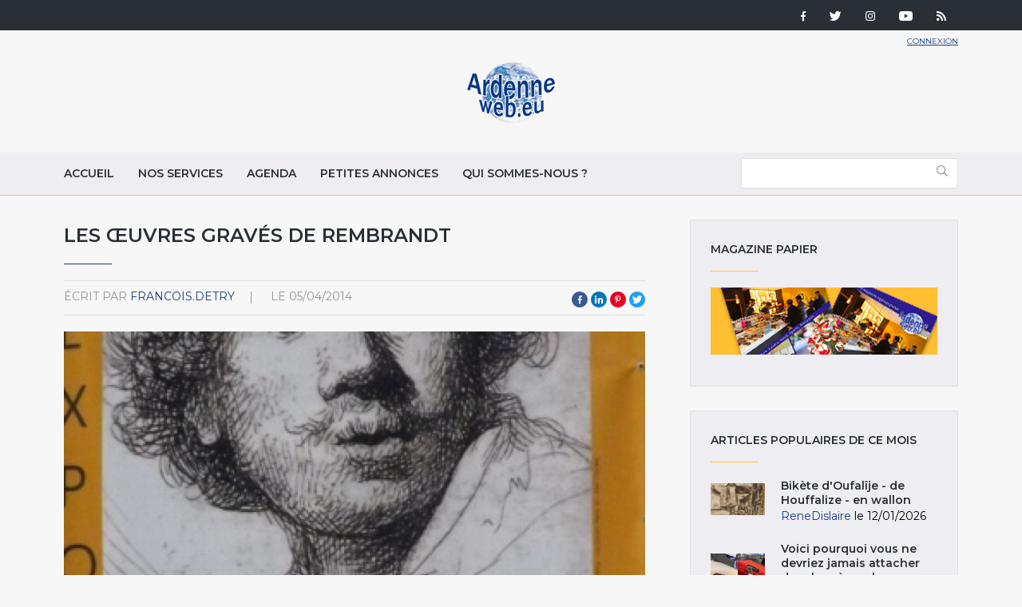

--- FILE ---
content_type: text/html; charset=utf-8
request_url: https://ardenneweb.eu/reportages/2014/les_oeuvres_graves_de_rembrandt
body_size: 13763
content:
<!DOCTYPE html>
<html lang="fr" class="no-js">
<head>
  <meta http-equiv="X-UA-Compatible" content="IE=edge,chrome=1" />
<!--   <link href="https://fonts.googleapis.com/css?family=Open+Sans:300,400,700|Roboto+Condensed:400,700" rel="stylesheet"> -->
  <link href="https://fonts.googleapis.com/css?family=Roboto+Condensed:400,700|Roboto:300,400,700" rel="stylesheet">
  <meta http-equiv="Content-Type" content="text/html; charset=utf-8" />
<link rel="shortcut icon" href="https://ardenneweb.eu/misc/favicon.ico" type="image/vnd.microsoft.icon" />
<meta name="description" content="Les œuvres gravés de Rembrandt Le Malmundarium de Malmedy présente l’oeuvre gravé de Rembrandt, célèbre maître hollandais du XVIIe siècle. Né en 1606 à Leiden, Rembrandt est le fils d&#039;un riche meunier. A dix-huit ans, il se rend à Amsterdam pour travaill" />
<meta name="keywords" content="oeuvre, grave,rembrandt, hollandais, peintre, leiden, amsterdam, saskia," />
<meta name="generator" content="Drupal 7 (https://www.drupal.org)" />
<link rel="canonical" href="https://ardenneweb.eu/reportages/2014/les_oeuvres_graves_de_rembrandt" />
<link rel="shortlink" href="https://ardenneweb.eu/node/13215" />
  <meta http-equiv="cleartype" content="on">
  <meta name="MobileOptimized" content="width">
  <meta name="HandheldFriendly" content="true">
  <meta name="viewport" content="width=device-width">
  <meta http-equiv="cleartype" content="on">

  <link type="text/css" rel="stylesheet" href="https://ardenneweb.eu/sites/default/files/css/css_xE-rWrJf-fncB6ztZfd2huxqgxu4WO-qwma6Xer30m4.css" media="all" />
<link type="text/css" rel="stylesheet" href="https://ardenneweb.eu/sites/default/files/css/css_vZ7OMldNxT0kN_1nW7_5iIquAxAdcU-aJ-ucVab5t40.css" media="all" />
<link type="text/css" rel="stylesheet" href="https://ardenneweb.eu/sites/default/files/css/css_8VfY6bfmuOfS1QNbXo28NwJInqs6vEoVDmLOXYKjBz8.css" media="all" />
<link type="text/css" rel="stylesheet" href="https://ardenneweb.eu/sites/default/files/css/css_hPh4j5PuQ-dtdSha_nfm_WPWsearzk1K7YkZPPxWWWw.css" media="all" />

  <script type="text/javascript" src="https://ardenneweb.eu/sites/default/files/js/js_ypadrG4kz9-JBpNOXmgjyVozLCJG_1RP3Ig-iqWR8n0.js"></script>
<script type="text/javascript" src="https://ardenneweb.eu/sites/default/files/js/js_NGDavWDB0f1KzCFZNg8koUZd0tchKQKnmISU5yr_PB8.js"></script>
<script type="text/javascript">
<!--//--><![CDATA[//><!--
(function(i,s,o,g,r,a,m){i["GoogleAnalyticsObject"]=r;i[r]=i[r]||function(){(i[r].q=i[r].q||[]).push(arguments)},i[r].l=1*new Date();a=s.createElement(o),m=s.getElementsByTagName(o)[0];a.async=1;a.src=g;m.parentNode.insertBefore(a,m)})(window,document,"script","https://www.google-analytics.com/analytics.js","ga");ga("create", "UA-1366390-1", {"cookieDomain":"auto"});ga("set", "anonymizeIp", true);ga("send", "pageview");
//--><!]]>
</script>
<script type="text/javascript" src="https://ardenneweb.eu/sites/default/files/js/js_j0I2wsPlP5iOAapIFiJdeU9p2u4RM99G0qw6PNAO7H4.js"></script>
<script type="text/javascript">
<!--//--><![CDATA[//><!--
jQuery.extend(Drupal.settings, {"basePath":"\/","pathPrefix":"","ajaxPageState":{"theme":"ardenne","theme_token":"R5lWyydrBTr3V0EA6hIcaAYlUl6pAVVXhsqZiryigcM","js":{"modules\/statistics\/statistics.js":1,"sites\/all\/modules\/jquery_update\/replace\/jquery\/1.10\/jquery.min.js":1,"misc\/jquery-extend-3.4.0.js":1,"misc\/jquery-html-prefilter-3.5.0-backport.js":1,"misc\/jquery.once.js":1,"misc\/drupal.js":1,"public:\/\/languages\/fr_-aAP5s8_Fjd5vXZoyQevg0Wfpp_0mhjQyYJVghFXxeg.js":1,"sites\/all\/libraries\/colorbox\/jquery.colorbox-min.js":1,"sites\/all\/modules\/colorbox\/js\/colorbox.js":1,"sites\/all\/modules\/colorbox\/styles\/default\/colorbox_style.js":1,"sites\/all\/modules\/video\/js\/video.js":1,"sites\/all\/modules\/better_exposed_filters\/better_exposed_filters.js":1,"sites\/all\/modules\/google_analytics\/googleanalytics.js":1,"0":1,"sites\/all\/themes\/custom\/ardenne\/js\/jquery-ui.js":1,"sites\/all\/themes\/custom\/ardenne\/js\/scripts.min.js":1},"css":{"modules\/system\/system.base.css":1,"modules\/system\/system.menus.css":1,"modules\/system\/system.messages.css":1,"modules\/system\/system.theme.css":1,"modules\/comment\/comment.css":1,"modules\/field\/theme\/field.css":1,"modules\/node\/node.css":1,"modules\/search\/search.css":1,"modules\/user\/user.css":1,"sites\/all\/modules\/views\/css\/views.css":1,"sites\/all\/modules\/ckeditor\/css\/ckeditor.css":1,"sites\/all\/modules\/colorbox\/styles\/default\/colorbox_style.css":1,"sites\/all\/modules\/ctools\/css\/ctools.css":1,"sites\/all\/modules\/tagclouds\/tagclouds.css":1,"sites\/all\/modules\/video\/css\/video.css":1,"sites\/all\/modules\/social_media_links\/social_media_links.css":1,"sites\/all\/themes\/custom\/ardenne\/css\/jquery-ui.css":1,"sites\/all\/themes\/custom\/ardenne\/css\/styles.css":1}},"colorbox":{"opacity":"0.85","current":"{current} of {total}","previous":"\u00ab Prev","next":"Next \u00bb","close":"Fermer","maxWidth":"98%","maxHeight":"98%","fixed":true,"mobiledetect":true,"mobiledevicewidth":"480px","specificPagesDefaultValue":"admin*\nimagebrowser*\nimg_assist*\nimce*\nnode\/add\/*\nnode\/*\/edit\nprint\/*\nprintpdf\/*\nsystem\/ajax\nsystem\/ajax\/*"},"better_exposed_filters":{"datepicker":false,"slider":false,"settings":[],"autosubmit":false,"views":{"reportages":{"displays":{"block":{"filters":[]},"block_5":{"filters":[]},"block_4":{"filters":[]},"block_9":{"filters":[]},"block_6":{"filters":[]},"block_7":{"filters":[]}}},"pub":{"displays":{"block":{"filters":[]}}},"nos_collaborateurs":{"displays":{"block_5":{"filters":[]}}}}},"urlIsAjaxTrusted":{"\/archive":true},"googleanalytics":{"trackOutbound":1,"trackMailto":1,"trackDownload":1,"trackDownloadExtensions":"7z|aac|arc|arj|asf|asx|avi|bin|csv|doc(x|m)?|dot(x|m)?|exe|flv|gif|gz|gzip|hqx|jar|jpe?g|js|mp(2|3|4|e?g)|mov(ie)?|msi|msp|pdf|phps|png|ppt(x|m)?|pot(x|m)?|pps(x|m)?|ppam|sld(x|m)?|thmx|qtm?|ra(m|r)?|sea|sit|tar|tgz|torrent|txt|wav|wma|wmv|wpd|xls(x|m|b)?|xlt(x|m)|xlam|xml|z|zip","trackColorbox":1},"statistics":{"data":{"nid":"13215"},"url":"\/modules\/statistics\/statistics.php"}});
//--><!]]>
</script>

  <!-- CDN HTML5SHIV -->
  <!--[if lte IE 8]>
    <script src="https://cdnjs.cloudflare.com/ajax/libs/html5shiv/3.7.2/html5shiv.js"></script>
  <![endif]-->

  <!-- Less than IE 9 update message -->
  <!--[if lte IE 8]>
    <style type="text/css">
      #update-ie                      {width:100%; position:absolute; left:0; top:0; z-index:999999; background:url(/sites/all/themes/custom/ardenne/images/update-ie/bg.jpg) left top repeat-x;}
      #update-ie a.lk-closeie         {display:inline-block; text-decoration:none; color:#fff; position:absolute; right:10px; top:10px; padding:3px 5px; background:#999;}
      #update-ie ul                   {width:100%; height:160px; margin:0 auto; padding:0; overflow:hidden;}
      #update-ie ul li                {float:left; width:230px; height:160px; margin:0; padding:0; list-style:none;}
      #update-ie ul li.first          {padding-left:20px;}
      #update-ie ul li.last           {padding:0; background:none;}
      #update-ie ul li h3             {font-size:16px; line-height:22px; font-weight:bold; color:#fff; margin:0; padding:20px 0 10px;}
      #update-ie ul li h3 strong      {font-size:22px; color:#3bc0e9;}
      #update-ie ul li p              {font-size:12px; line-height:14px; font-style:italic; color:#fff; margin:0; padding:0;}
      #update-ie ul li a, a:visited   {font-size:12px; color:#999; text-decoration:none; outline:none;}
      #update-ie ul li a:hover        {color:#fff;}
      #update-ie ul li a              {display:block; width:230px; line-height:70px; text-align:center; margin:0; padding:90px 0 0; overflow:hidden;}
      #update-ie ul li a.lk-ff        {background:url(/sites/all/themes/custom/ardenne/assets/images/update-ie/lk-ff.jpg) 0 0 no-repeat;}
      #update-ie ul li a.lk-ff:hover  {background:url(/sites/all/themes/custom/ardenne/assets/images/update-ie/lk-ff.jpg) 0 -160px no-repeat;}
      #update-ie ul li a.lk-gc        {background:url(/sites/all/themes/custom/ardenne/assets/images/update-ie/lk-gc.jpg) 0 0 no-repeat;}
      #update-ie ul li a.lk-gc:hover  {background:url(/sites/all/themes/custom/ardenne/assets/images/update-ie/lk-gc.jpg 0 -160px no-repeat;}
      #update-ie ul li a.lk-ie        {background:url(/sites/all/themes/custom/ardenne/assets/images/update-ie/lk-ie.jpg) 0 0 no-repeat;}
      #update-ie ul li a.lk-ie:hover  {background:url(/sites/all/themes/custom/ardenne/assets/images/update-ie/lk-ie.jpg) 0 -160px no-repeat;}
    </style>
    <div id="update-ie">
      <a class="lk-closeie" href='#' onclick='javascript:this.parentNode.style.display="none"; return false;'>close</a>
      <ul>
        <li class="first">
          <h3>You are using an<br />outdated browser</h3>
          <p>For a better experience using this site, please upgrade to a modern web browser.</p>
        </li>
        <li><a class="lk-ie" href="http://windows.microsoft.com/fr-fr/internet-explorer/download-ie" title="Download Internet Explorer" target="_blank">Update to Internet Explorer</a></li>
        <li><a class="lk-ff" href="http://www.mozilla.org/fr/firefox" title="Download Firefox" target="_blank">Update to Mozilla Firefox</a></li>
        <li class="last"><a class="lk-gc" href="http://www.google.com/chrome" title="Download Google Chrome" target="_blank">Update to Google Chrome</a></li>
      </ul>
    </div>
  <![endif]-->

  <title>Les œuvres gravés de Rembrandt | Ardenne Web</title>
</head>
<!--[if lte IE 7]><body class="lt-ie10 lt-ie9 lt-ie8 html not-front not-logged-in one-sidebar sidebar-second page-node page-node- page-node-13215 node-type-reportage"><![endif]-->
<!--[if IE 8]><body class="lt-ie10 lt-ie9 ie8 html not-front not-logged-in one-sidebar sidebar-second page-node page-node- page-node-13215 node-type-reportage"><![endif]-->
<!--[if IE 9]><body class="lt-ie10 ie9 html not-front not-logged-in one-sidebar sidebar-second page-node page-node- page-node-13215 node-type-reportage"><![endif]-->
<!--[if gt IE 9]><!--><body class="html not-front not-logged-in one-sidebar sidebar-second page-node page-node- page-node-13215 node-type-reportage"><!--<![endif]-->
  <noscript>
    <div class="noscript">This website requires javascript to work properly.</div>
  </noscript>
    <!-- Region Tools -->
  <div id="tools">  <div class="region region-tools">
    <div id="block-multiblock-3" class="block block-multiblock block-social-media-links block-social-media-links-social-media-links-instance">

    
  <div class="content">
    <ul class="social-media-links platforms inline horizontal"><li  class="facebook first"><a href="https://www.facebook.com/ardenneweb/" target="_blank" rel="nofollow" title="Facebook"><img src="https://ardenneweb.eu/sites/all/modules/social_media_links/libraries/elegantthemes/PNG/facebook.png" alt="Facebook icon" /></a></li><li  class="twitter"><a href="http://www.twitter.com/ardenneweb" target="_blank" rel="nofollow" title="Twitter"><img src="https://ardenneweb.eu/sites/all/modules/social_media_links/libraries/elegantthemes/PNG/twitter.png" alt="Twitter icon" /></a></li><li  class="instagram"><a href="http://www.instagram.com/ardenneweb" target="_blank" rel="nofollow" title="Instagram"><img src="https://ardenneweb.eu/sites/all/modules/social_media_links/libraries/elegantthemes/PNG/instagram.png" alt="Instagram icon" /></a></li><li  class="youtube_channel"><a href="http://www.youtube.com/channel/UCXU6U5vC8wOwoDn1-1J1ofA" target="_blank" rel="nofollow" title="Youtube (Channel)"><img src="https://ardenneweb.eu/sites/all/modules/social_media_links/libraries/elegantthemes/PNG/youtube.png" alt="Youtube (Channel) icon" /></a></li><li  class="rss last"><a href="https://ardenneweb.eu/rss.xml" target="_blank" rel="nofollow" title="RSS"><img src="https://ardenneweb.eu/sites/all/modules/social_media_links/libraries/elegantthemes/PNG/rss.png" alt="RSS icon" /></a></li></ul>  </div>
</div>
  </div>
</div>
<header>
  <div class="container">
    <div class="section-header">
		      <div class="header__name-and-slogan">
	      		      <a href="/" title="Accueil" rel="home" class="header__logo"><img width="112" height="31" src="https://ardenneweb.eu/sites/all/themes/custom/ardenne/logo.png" alt="Accueil" class="header__logo-image" /></a>
		    
        
        
      </div>
    
		  <!-- Region Header -->
	  <section id="header">
		    <div class="region region-header">
    <div id="block-block-4" class="block block-block">

    
  <div class="content">
    <p><a href="/user">Connexion</a></p>
  </div>
</div>
  </div>
	  </section>
	    </div>

  </div>

</header>

<nav id="navigation">
  <div class="container">
	<!-- Region Navigation -->
  <a href="#" class="mobile-menu"><span></span></a>
	  <div class="region region-navigation">
    <div id="block-system-main-menu" class="block block-system block-menu">

    
  <div class="content">
    <ul class="menu"><li class="first leaf"><a href="/" title="">Accueil</a></li>
<li class="leaf"><a href="/nos-services">Nos services</a></li>
<li class="leaf"><a href="/agenda">Agenda</a></li>
<li class="leaf"><a href="/annonces">Petites annonces</a></li>
<li class="last leaf"><a href="/qui-sommes-nous">Qui sommes-nous ?</a></li>
</ul>  </div>
</div>
<div id="block-views-exp-reportages-page-2" class="block block-views">

    
  <div class="content">
    <form action="/archive" method="get" id="views-exposed-form-reportages-page-2" accept-charset="UTF-8"><div><div class="views-exposed-form">
  <div class="views-exposed-widgets clearfix">
          <div id="edit-body-value-wrapper" class="views-exposed-widget views-widget-filter-body_value">
                  <label for="edit-body-value">
            Insérer un ou plusieurs mot(s)-clé(s)          </label>
                        <div class="views-widget">
          <div class="form-item form-type-textfield form-item-body-value">
 <input type="text" id="edit-body-value" name="body_value" value="" size="30" maxlength="128" class="form-text" />
</div>
        </div>
              </div>
                    <div class="views-exposed-widget views-submit-button">
      <input type="submit" id="edit-submit-reportages" value="Appliquer" class="form-submit" />    </div>
      </div>
</div>
</div></form>  </div>
</div>
  </div>
  </div>
</nav>

<div id="content-to-resize">
<div id="main" class="layout-3col__left-content">
  <div class="container">
    
    <div id="maincontent">
      <!-- Region Content -->
      			              <h1> Les œuvres gravés de Rembrandt</h1>
                  
      
        <div class="region region-content">
    <div id="block-views-reportages-block-5" class="block block-views">

    
  <div class="content">
    <div class="view view-reportages view-id-reportages view-display-id-block_5 view-dom-id-a35c13e21fcf937d6a76f4201bbf69d9">
        
  
  
      <div class="view-content">
        <div class="views-row views-row-1 views-row-odd views-row-first views-row-last">
      
  <div class="views-field views-field-name">    <span class="views-label views-label-name">écrit par</span>    <span class="field-content"><a href="/users/francoisdetry" title="Voir le profil utilisateur." class="username" xml:lang="" about="/users/francoisdetry" typeof="sioc:UserAccount" property="foaf:name" datatype="">francois.detry</a></span>  </div>  
  <div class="views-field views-field-created">    <span class="views-label views-label-created">le</span>    <span class="field-content">05/04/2014</span>  </div>  </div>
    </div>
  
  
  
  
  
  
</div>  </div>
</div>
<div id="block-social-share-social-share" class="block block-social-share">

    
  <div class="content">
    <ul><li class="social-share-item-facebook first"><a href="http://facebook.com/sharer.php?u=https%3A%2F%2Fardenneweb.eu%2Freportages%2F2014%2Fles_oeuvres_graves_de_rembrandt&amp;t=%20Les%20%C5%93uvres%20grav%C3%A9s%20de%20Rembrandt" class="social-share-facebook" title="Share to Facebook" target="_blank">Facebook</a></li>
<li class="social-share-item-linkedin"><a href="http://www.linkedin.com/shareArticle?url=https%3A%2F%2Fardenneweb.eu%2Freportages%2F2014%2Fles_oeuvres_graves_de_rembrandt&amp;mini=true&amp;title=%20Les%20%C5%93uvres%20grav%C3%A9s%20de%20Rembrandt&amp;ro=false&amp;summary=&amp;source=" class="social-share-linkedin" title="Share to LinkedIn" target="_blank">LinkedIn</a></li>
<li class="social-share-item-pinterest"><a href="http://pinterest.com/pin/create/button/?url=https%3A%2F%2Fardenneweb.eu%2Freportages%2F2014%2Fles_oeuvres_graves_de_rembrandt&amp;media=&amp;description=" class="social-share-pinterest" title="Share to Pinterest" target="_blank">Pinterest</a></li>
<li class="social-share-item-twitter last"><a href="http://twitter.com/intent/tweet?url=https%3A%2F%2Fardenneweb.eu%2Freportages%2F2014%2Fles_oeuvres_graves_de_rembrandt&amp;text=%20Les%20%C5%93uvres%20grav%C3%A9s%20de%20Rembrandt" class="social-share-twitter" title="Share to Twitter" target="_blank">Twitter</a></li>
</ul>  </div>
</div>
<div id="block-views-reportages-block-4" class="block block-views">

    
  <div class="content">
    <div class="view view-reportages view-id-reportages view-display-id-block_4 view-dom-id-6ed5c6fb22913510f9d45d695245a3fc">
        
  
  
      <div class="view-content">
        <div class="views-row views-row-1 views-row-odd views-row-first views-row-last">
      
  <div class="views-field views-field-field-image">        <div class="field-content"><img typeof="foaf:Image" src="https://ardenneweb.eu/sites/default/files/styles/header/public/francois.detry/299e7683d5383c6a24c2a3952bd30350.JPG?itok=xm8NyKoz" width="840" height="495" alt=" Les œuvres gravés de Rembrandt" title=" Les œuvres gravés de Rembrandt" /></div>  </div>  </div>
    </div>
  
  
  
  
  
  
</div>  </div>
</div>
<div id="block-system-main" class="block block-system">

    
  <div class="content">
    <div  about="/reportages/2014/les_oeuvres_graves_de_rembrandt" typeof="sioc:Item foaf:Document" class="ds-1col node node-reportage node-promoted view-mode-full clearfix">

  
  <div class="field field-name-body field-type-text-with-summary field-label-hidden"><div class="field-items"><div class="field-item even" property="content:encoded"><p>Le Malmundarium de Malmedy présente l’oeuvre gravé de Rembrandt, célèbre maître hollandais du XVIIe siècle. Né en 1606 à Leiden, Rembrandt est le fils d'un riche meunier. A dix-huit ans, il se rend à Amsterdam pour travailler au service de Pieter Lastman, un peintre connu. Six mois plus tard, il ouvre son propre atelier et devient célèbre pour son utilisation de l’ombre et de la lumière. Il décide alors de s'installer dans la riche cité d'Amsterdam en 1631. Trois ans plus tard, il épouse Saskia van Uylenborch. Bien que fort talentueux et respecté, Rembrandt vit des années difficiles à la fin de son existence. Saskia, son grand amour, décède, et Rembrandt est forcé de vendre sa maison et ses biens pour régler ses dettes. Il meurt en 1669, dans la misère. Le peintre Rembandt van Rijn est sans nul doute l’un des artistes hollandais les plus populaires de tous les temps. Cette popularité, il ne la doit pas seulement à son talent génial en tant que peintre mais également à son énorme productivité. Grâce à la technique des nombreuses gravures, il est en mesure d’élargir les possibilités de diffusion de son œuvre picturale.<br />
Rembrandt a gravé environ trois cents estampes tout au long de sa carrière. L’exposition présente une cinquantaine d’oeuvres dont des chefs-d’oeuvre comme Les mendiants, le Retour du fils prodigue, le Pont de Six, l’Omval ou trois autoportraits.<br />
Rembrandt a probablement réalisé ses toutes premières eaux-fortes vers l’âge de vingt ans. Il travaille sur des thèmes courants au XVIIe siècle : autoportraits et portraits, sujets bibliques, allégoriques, les gueux, des scènes de genre, nus, paysages. L’originalité de la composition, du graphisme, la signification et le symbolisme qui en découlent, différencient ces oeuvres de la production gravée de l’époque.</p>
<p>François DETRY<br />
                                           --------------------------------------------------------------------------------------------------------<br /><strong> Les informations pratiques</strong><br />
Exposition du 5 avril au 2 novembre 2014<br />
Adultes : 6 €<br />
+ 60, étudiants et groupes (15 pers) : 5 €<br />
Enfants (6 - 12 ans) &amp; groupes scolaires : 3 € (gratuit pour les moins de 6 ans)<br />
Carte familiale journalière (2 adultes + enfants) : 15 €<br />
Abonnement annuel : 12 € pour les 6-18 ans, 15 € pour les plus de 19 ans<br />
Visites guidées (max 20 pers) : 2 €</p>
<p>©François DETRY<br /><a href="..">..</a><br /><a href="..">..</a><br /><a href="http://www.ardenneweb.eu/commerces/ardennes_tv_magazine/francois_detry">Les autres reportages Ardenne Web de François Detry</a></p>
</div></div></div></div>

  </div>
</div>
<div id="block-views-reportages-block-9" class="block block-views">

    
  <div class="content">
    <div class="view view-reportages view-id-reportages view-display-id-block_9 view-dom-id-1b0fb0947251da99f9c0ab2bc64e0ce1">
        
  
  
      <div class="view-content">
        <div class="views-row views-row-1 views-row-odd views-row-first views-row-last">
      
  <div class="views-field views-field-field-image">        <div class="field-content"><div class="item-list"><ul><li class="first"><a href="https://ardenneweb.eu/sites/default/files/francois.detry/299e7683d5383c6a24c2a3952bd30350.JPG" title=" Les œuvres gravés de Rembrandt" class="colorbox" data-colorbox-gallery="gallery-node-13215-kl7INQBSvXo" data-cbox-img-attrs="{&quot;title&quot;: &quot; Les œuvres gravés de Rembrandt&quot;, &quot;alt&quot;: &quot; Les œuvres gravés de Rembrandt&quot;}"><img typeof="foaf:Image" src="https://ardenneweb.eu/sites/default/files/styles/carre/public/francois.detry/299e7683d5383c6a24c2a3952bd30350.JPG?itok=x0FhQYWB" width="300" height="300" alt=" Les œuvres gravés de Rembrandt" title=" Les œuvres gravés de Rembrandt" /></a></li>
<li><a href="https://ardenneweb.eu/sites/default/files/francois.detry/5d1758b3da39ab6f2ed702c8042a46ae.JPG" title="Le colporteur ( vers 1630 )" class="colorbox" data-colorbox-gallery="gallery-node-13215-kl7INQBSvXo" data-cbox-img-attrs="{&quot;title&quot;: &quot;Le colporteur ( vers 1630 )&quot;, &quot;alt&quot;: &quot;Le colporteur ( vers 1630 )&quot;}"><img typeof="foaf:Image" src="https://ardenneweb.eu/sites/default/files/styles/carre/public/francois.detry/5d1758b3da39ab6f2ed702c8042a46ae.JPG?itok=TRdob3h4" width="300" height="300" alt="Le colporteur ( vers 1630 )" title="Le colporteur ( vers 1630 )" /></a></li>
<li><a href="https://ardenneweb.eu/sites/default/files/francois.detry/00b96b7d0cab2e4b3d59adc04d0c4428.JPG" title="Rembrandt devant sa maison a Amsterdam ( vers 1635 )" class="colorbox" data-colorbox-gallery="gallery-node-13215-kl7INQBSvXo" data-cbox-img-attrs="{&quot;title&quot;: &quot;Rembrandt devant sa maison a Amsterdam ( vers 1635 )&quot;, &quot;alt&quot;: &quot;Rembrandt devant sa maison a Amsterdam ( vers 1635 )&quot;}"><img typeof="foaf:Image" src="https://ardenneweb.eu/sites/default/files/styles/carre/public/francois.detry/00b96b7d0cab2e4b3d59adc04d0c4428.JPG?itok=RYnJMjoH" width="300" height="300" alt="Rembrandt devant sa maison a Amsterdam ( vers 1635 )" title="Rembrandt devant sa maison a Amsterdam ( vers 1635 )" /></a></li>
<li><a href="https://ardenneweb.eu/sites/default/files/francois.detry/55931a46faead02ece0850828b41438b.JPG" title="Westkerke, où repose Rembrandt" class="colorbox" data-colorbox-gallery="gallery-node-13215-kl7INQBSvXo" data-cbox-img-attrs="{&quot;title&quot;: &quot;Westkerke, où repose Rembrandt&quot;, &quot;alt&quot;: &quot;Westkerke, où repose Rembrandt&quot;}"><img typeof="foaf:Image" src="https://ardenneweb.eu/sites/default/files/styles/carre/public/francois.detry/55931a46faead02ece0850828b41438b.JPG?itok=g9DPs3CD" width="300" height="300" alt="Westkerke, où repose Rembrandt" title="Westkerke, où repose Rembrandt" /></a></li>
<li><a href="https://ardenneweb.eu/sites/default/files/francois.detry/51710107c329a5090d4e984f24946648.JPG" title="Rembrandt peintre" class="colorbox" data-colorbox-gallery="gallery-node-13215-kl7INQBSvXo" data-cbox-img-attrs="{&quot;title&quot;: &quot;Rembrandt peintre&quot;, &quot;alt&quot;: &quot;Rembrandt peintre&quot;}"><img typeof="foaf:Image" src="https://ardenneweb.eu/sites/default/files/styles/carre/public/francois.detry/51710107c329a5090d4e984f24946648.JPG?itok=RBoaDNoE" width="300" height="300" alt="Rembrandt peintre" title="Rembrandt peintre" /></a></li>
<li><a href="https://ardenneweb.eu/sites/default/files/francois.detry/a2ea2a53db6092fb5a3cbfbcd1b9d09b.JPG" title="Rembrandt peintre" class="colorbox" data-colorbox-gallery="gallery-node-13215-kl7INQBSvXo" data-cbox-img-attrs="{&quot;title&quot;: &quot;Rembrandt peintre&quot;, &quot;alt&quot;: &quot;Rembrandt peintre&quot;}"><img typeof="foaf:Image" src="https://ardenneweb.eu/sites/default/files/styles/carre/public/francois.detry/a2ea2a53db6092fb5a3cbfbcd1b9d09b.JPG?itok=0VStJt0b" width="300" height="300" alt="Rembrandt peintre" title="Rembrandt peintre" /></a></li>
<li><a href="https://ardenneweb.eu/sites/default/files/francois.detry/6980d70de832114f03ade11b4c20e456.JPG" title="Rembrandt peintre" class="colorbox" data-colorbox-gallery="gallery-node-13215-kl7INQBSvXo" data-cbox-img-attrs="{&quot;title&quot;: &quot;Rembrandt peintre&quot;, &quot;alt&quot;: &quot;Rembrandt peintre&quot;}"><img typeof="foaf:Image" src="https://ardenneweb.eu/sites/default/files/styles/carre/public/francois.detry/6980d70de832114f03ade11b4c20e456.JPG?itok=ocnvERQZ" width="300" height="300" alt="Rembrandt peintre" title="Rembrandt peintre" /></a></li>
<li><a href="https://ardenneweb.eu/sites/default/files/francois.detry/54b309b9e2245afc7af50d0ca20e8a29.JPG" title="Homme nu assis sur le sol avec une jambe tendue" class="colorbox" data-colorbox-gallery="gallery-node-13215-kl7INQBSvXo" data-cbox-img-attrs="{&quot;title&quot;: &quot;Homme nu assis sur le sol avec une jambe tendue&quot;, &quot;alt&quot;: &quot;Homme nu assis sur le sol avec une jambe tendue&quot;}"><img typeof="foaf:Image" src="https://ardenneweb.eu/sites/default/files/styles/carre/public/francois.detry/54b309b9e2245afc7af50d0ca20e8a29.JPG?itok=IoOLjRlF" width="300" height="300" alt="Homme nu assis sur le sol avec une jambe tendue" title="Homme nu assis sur le sol avec une jambe tendue" /></a></li>
<li><a href="https://ardenneweb.eu/sites/default/files/francois.detry/c2e55eedd5c07372aaab1c62c6bc3794.JPG" title="Combat aux lions" class="colorbox" data-colorbox-gallery="gallery-node-13215-kl7INQBSvXo" data-cbox-img-attrs="{&quot;title&quot;: &quot;Combat aux lions&quot;, &quot;alt&quot;: &quot;Combat aux lions&quot;}"><img typeof="foaf:Image" src="https://ardenneweb.eu/sites/default/files/styles/carre/public/francois.detry/c2e55eedd5c07372aaab1c62c6bc3794.JPG?itok=459bDeWm" width="300" height="300" alt="Combat aux lions" title="Combat aux lions" /></a></li>
<li><a href="https://ardenneweb.eu/sites/default/files/francois.detry/bc9deac100ed22a7c3bd68f2cbe3f235.JPG" title="Chien" class="colorbox" data-colorbox-gallery="gallery-node-13215-kl7INQBSvXo" data-cbox-img-attrs="{&quot;title&quot;: &quot;Chien&quot;, &quot;alt&quot;: &quot;Chien&quot;}"><img typeof="foaf:Image" src="https://ardenneweb.eu/sites/default/files/styles/carre/public/francois.detry/bc9deac100ed22a7c3bd68f2cbe3f235.JPG?itok=2whEVnb_" width="300" height="300" alt="Chien" title="Chien" /></a></li>
<li><a href="https://ardenneweb.eu/sites/default/files/francois.detry/0377a1034e78109d6761930ae5413720.JPG" title="Autoportrait se penchant sur un rebord de pierre" class="colorbox" data-colorbox-gallery="gallery-node-13215-kl7INQBSvXo" data-cbox-img-attrs="{&quot;title&quot;: &quot;Autoportrait se penchant sur un rebord de pierre&quot;, &quot;alt&quot;: &quot;Autoportrait se penchant sur un rebord de pierre&quot;}"><img typeof="foaf:Image" src="https://ardenneweb.eu/sites/default/files/styles/carre/public/francois.detry/0377a1034e78109d6761930ae5413720.JPG?itok=6vrv7BYj" width="300" height="300" alt="Autoportrait se penchant sur un rebord de pierre" title="Autoportrait se penchant sur un rebord de pierre" /></a></li>
<li><a href="https://ardenneweb.eu/sites/default/files/francois.detry/526a43adf8426a5161a85f690d44f0d9.JPG" title="Autoportrait avec Saskia ( 1636 )" class="colorbox" data-colorbox-gallery="gallery-node-13215-kl7INQBSvXo" data-cbox-img-attrs="{&quot;title&quot;: &quot;Autoportrait avec Saskia ( 1636 )&quot;, &quot;alt&quot;: &quot;Autoportrait avec Saskia ( 1636 )&quot;}"><img typeof="foaf:Image" src="https://ardenneweb.eu/sites/default/files/styles/carre/public/francois.detry/526a43adf8426a5161a85f690d44f0d9.JPG?itok=nm_CTpPQ" width="300" height="300" alt="Autoportrait avec Saskia ( 1636 )" title="Autoportrait avec Saskia ( 1636 )" /></a></li>
<li><a href="https://ardenneweb.eu/sites/default/files/francois.detry/d9d44b62e423e52f7084dde0c02aca11.JPG" title="Femme malade avec une grande cape blanche ( Saskia ) ( vers 1641 - 1642 )" class="colorbox" data-colorbox-gallery="gallery-node-13215-kl7INQBSvXo" data-cbox-img-attrs="{&quot;title&quot;: &quot;Femme malade avec une grande cape blanche ( Saskia ) ( vers 1641 - 1642 )&quot;, &quot;alt&quot;: &quot;Femme malade avec une grande cape blanche ( Saskia ) ( vers 1641 - 1642 )&quot;}"><img typeof="foaf:Image" src="https://ardenneweb.eu/sites/default/files/styles/carre/public/francois.detry/d9d44b62e423e52f7084dde0c02aca11.JPG?itok=pdtBhdSc" width="300" height="300" alt="Femme malade avec une grande cape blanche ( Saskia ) ( vers 1641 - 1642 )" title="Femme malade avec une grande cape blanche ( Saskia ) ( vers 1641 - 1642 )" /></a></li>
<li><a href="https://ardenneweb.eu/sites/default/files/francois.detry/780f13ef7ec6521286c1ef4922888e6e.JPG" title="Autoportrait nu - tete et buste ( 1629 )" class="colorbox" data-colorbox-gallery="gallery-node-13215-kl7INQBSvXo" data-cbox-img-attrs="{&quot;title&quot;: &quot;Autoportrait nu - tete et buste ( 1629 )&quot;, &quot;alt&quot;: &quot;Autoportrait nu - tete et buste ( 1629 )&quot;}"><img typeof="foaf:Image" src="https://ardenneweb.eu/sites/default/files/styles/carre/public/francois.detry/780f13ef7ec6521286c1ef4922888e6e.JPG?itok=q7R7Td9s" width="300" height="300" alt="Autoportrait nu - tete et buste ( 1629 )" title="Autoportrait nu - tete et buste ( 1629 )" /></a></li>
<li><a href="https://ardenneweb.eu/sites/default/files/francois.detry/eb3eb108d8d51ab4b53167b8e1840ec0.JPG" title="Feuille avec 2 etudes : un arbre et la partie superieure avec la tete de l&#039;artiste portant un bonnet de velours  ( 1638 )" class="colorbox" data-colorbox-gallery="gallery-node-13215-kl7INQBSvXo" data-cbox-img-attrs="{&quot;title&quot;: &quot;Feuille avec 2 etudes : un arbre et la partie superieure avec la tete de l&#039;artiste portant un bonnet de velours  ( 1638 )&quot;, &quot;alt&quot;: &quot;Feuille avec 2 etudes : un arbre et la partie superieure avec la tete de l&#039;artiste portant un bonnet de velours  ( 1638 )&quot;}"><img typeof="foaf:Image" src="https://ardenneweb.eu/sites/default/files/styles/carre/public/francois.detry/eb3eb108d8d51ab4b53167b8e1840ec0.JPG?itok=YDzShM8T" width="300" height="300" alt="Feuille avec 2 etudes : un arbre et la partie superieure avec la tete de l&#039;artiste portant un bonnet de velours  ( 1638 )" title="Feuille avec 2 etudes : un arbre et la partie superieure avec la tete de l&#039;artiste portant un bonnet de velours  ( 1638 )" /></a></li>
<li><a href="https://ardenneweb.eu/sites/default/files/francois.detry/1eb543c5b8ce0b85305f99fb2b18507b.JPG" title="Autoportrait avec chapeau et yeux grands ouverts ( 1630 )" class="colorbox" data-colorbox-gallery="gallery-node-13215-kl7INQBSvXo" data-cbox-img-attrs="{&quot;title&quot;: &quot;Autoportrait avec chapeau et yeux grands ouverts ( 1630 )&quot;, &quot;alt&quot;: &quot;Autoportrait avec chapeau et yeux grands ouverts ( 1630 )&quot;}"><img typeof="foaf:Image" src="https://ardenneweb.eu/sites/default/files/styles/carre/public/francois.detry/1eb543c5b8ce0b85305f99fb2b18507b.JPG?itok=CJS90tbZ" width="300" height="300" alt="Autoportrait avec chapeau et yeux grands ouverts ( 1630 )" title="Autoportrait avec chapeau et yeux grands ouverts ( 1630 )" /></a></li>
<li><a href="https://ardenneweb.eu/sites/default/files/francois.detry/3152000d7a1e3cf709314bdfb0e6d770.JPG" title="Portrait d&#039;homme ( 1630 )" class="colorbox" data-colorbox-gallery="gallery-node-13215-kl7INQBSvXo" data-cbox-img-attrs="{&quot;title&quot;: &quot;Portrait d&#039;homme ( 1630 )&quot;, &quot;alt&quot;: &quot;Portrait d&#039;homme ( 1630 )&quot;}"><img typeof="foaf:Image" src="https://ardenneweb.eu/sites/default/files/styles/carre/public/francois.detry/3152000d7a1e3cf709314bdfb0e6d770.JPG?itok=_RJtT82Q" width="300" height="300" alt="Portrait d&#039;homme ( 1630 )" title="Portrait d&#039;homme ( 1630 )" /></a></li>
<li><a href="https://ardenneweb.eu/sites/default/files/francois.detry/240356d6ef1207f8c74111ebc2090ef1.JPG" title="Mendiant et femme ( 1628 )" class="colorbox" data-colorbox-gallery="gallery-node-13215-kl7INQBSvXo" data-cbox-img-attrs="{&quot;title&quot;: &quot;Mendiant et femme ( 1628 )&quot;, &quot;alt&quot;: &quot;Mendiant et femme ( 1628 )&quot;}"><img typeof="foaf:Image" src="https://ardenneweb.eu/sites/default/files/styles/carre/public/francois.detry/240356d6ef1207f8c74111ebc2090ef1.JPG?itok=9Y0GYZd8" width="300" height="300" alt="Mendiant et femme ( 1628 )" title="Mendiant et femme ( 1628 )" /></a></li>
<li><a href="https://ardenneweb.eu/sites/default/files/francois.detry/bbbbf051fe97c331b256346c534c824a.JPG" title="Homme en robe ( vers 1629 )" class="colorbox" data-colorbox-gallery="gallery-node-13215-kl7INQBSvXo" data-cbox-img-attrs="{&quot;title&quot;: &quot;Homme en robe ( vers 1629 )&quot;, &quot;alt&quot;: &quot;Homme en robe ( vers 1629 )&quot;}"><img typeof="foaf:Image" src="https://ardenneweb.eu/sites/default/files/styles/carre/public/francois.detry/bbbbf051fe97c331b256346c534c824a.JPG?itok=NqNr8Vao" width="300" height="300" alt="Homme en robe ( vers 1629 )" title="Homme en robe ( vers 1629 )" /></a></li>
<li><a href="https://ardenneweb.eu/sites/default/files/francois.detry/5b745f3c2d000b85b0df7b633ba74559.JPG" title="Le charlatan ( 1635 )" class="colorbox" data-colorbox-gallery="gallery-node-13215-kl7INQBSvXo" data-cbox-img-attrs="{&quot;title&quot;: &quot;Le charlatan ( 1635 )&quot;, &quot;alt&quot;: &quot;Le charlatan ( 1635 )&quot;}"><img typeof="foaf:Image" src="https://ardenneweb.eu/sites/default/files/styles/carre/public/francois.detry/5b745f3c2d000b85b0df7b633ba74559.JPG?itok=hqyHrUTr" width="300" height="300" alt="Le charlatan ( 1635 )" title="Le charlatan ( 1635 )" /></a></li>
<li><a href="https://ardenneweb.eu/sites/default/files/francois.detry/b037a79b08b485d6ff3ab3e33f79dee2.JPG" title="Rembrandt peintre" class="colorbox" data-colorbox-gallery="gallery-node-13215-kl7INQBSvXo" data-cbox-img-attrs="{&quot;title&quot;: &quot;Rembrandt peintre&quot;, &quot;alt&quot;: &quot;Rembrandt peintre&quot;}"><img typeof="foaf:Image" src="https://ardenneweb.eu/sites/default/files/styles/carre/public/francois.detry/b037a79b08b485d6ff3ab3e33f79dee2.JPG?itok=o2FDsY43" width="300" height="300" alt="Rembrandt peintre" title="Rembrandt peintre" /></a></li>
<li><a href="https://ardenneweb.eu/sites/default/files/francois.detry/bd59d9f5dcbc84d084bfe0f34081a1df.JPG" title="Rembrandt peintre" class="colorbox" data-colorbox-gallery="gallery-node-13215-kl7INQBSvXo" data-cbox-img-attrs="{&quot;title&quot;: &quot;Rembrandt peintre&quot;, &quot;alt&quot;: &quot;Rembrandt peintre&quot;}"><img typeof="foaf:Image" src="https://ardenneweb.eu/sites/default/files/styles/carre/public/francois.detry/bd59d9f5dcbc84d084bfe0f34081a1df.JPG?itok=Y8Jw-W5i" width="300" height="300" alt="Rembrandt peintre" title="Rembrandt peintre" /></a></li>
<li><a href="https://ardenneweb.eu/sites/default/files/francois.detry/8c5af31dee7eb3c3f651c95c3fc23559.JPG" title="Mendiants recevant l&#039;aumone a la porte d&#039;une maison ( 1648 )" class="colorbox" data-colorbox-gallery="gallery-node-13215-kl7INQBSvXo" data-cbox-img-attrs="{&quot;title&quot;: &quot;Mendiants recevant l&#039;aumone a la porte d&#039;une maison ( 1648 )&quot;, &quot;alt&quot;: &quot;Mendiants recevant l&#039;aumone a la porte d&#039;une maison ( 1648 )&quot;}"><img typeof="foaf:Image" src="https://ardenneweb.eu/sites/default/files/styles/carre/public/francois.detry/8c5af31dee7eb3c3f651c95c3fc23559.JPG?itok=OmJ0Acoz" width="300" height="300" alt="Mendiants recevant l&#039;aumone a la porte d&#039;une maison ( 1648 )" title="Mendiants recevant l&#039;aumone a la porte d&#039;une maison ( 1648 )" /></a></li>
<li><a href="https://ardenneweb.eu/sites/default/files/francois.detry/016885281f179908169f232c9e2b68f7.JPG" title="Vieil homme dans un long manteau assis dans un fauteuil  ( vers 1630 )" class="colorbox" data-colorbox-gallery="gallery-node-13215-kl7INQBSvXo" data-cbox-img-attrs="{&quot;title&quot;: &quot;Vieil homme dans un long manteau assis dans un fauteuil  ( vers 1630 )&quot;, &quot;alt&quot;: &quot;Vieil homme dans un long manteau assis dans un fauteuil  ( vers 1630 )&quot;}"><img typeof="foaf:Image" src="https://ardenneweb.eu/sites/default/files/styles/carre/public/francois.detry/016885281f179908169f232c9e2b68f7.JPG?itok=RAGcjkIO" width="300" height="300" alt="Vieil homme dans un long manteau assis dans un fauteuil  ( vers 1630 )" title="Vieil homme dans un long manteau assis dans un fauteuil  ( vers 1630 )" /></a></li>
<li><a href="https://ardenneweb.eu/sites/default/files/francois.detry/84bc8219ab1eb66065db8e4f80d68ad4.JPG" title="Chauve vieil homme avec une barbe courte ( vers 1635 )" class="colorbox" data-colorbox-gallery="gallery-node-13215-kl7INQBSvXo" data-cbox-img-attrs="{&quot;title&quot;: &quot;Chauve vieil homme avec une barbe courte ( vers 1635 )&quot;, &quot;alt&quot;: &quot;Chauve vieil homme avec une barbe courte ( vers 1635 )&quot;}"><img typeof="foaf:Image" src="https://ardenneweb.eu/sites/default/files/styles/carre/public/francois.detry/84bc8219ab1eb66065db8e4f80d68ad4.JPG?itok=2uRLFgZt" width="300" height="300" alt="Chauve vieil homme avec une barbe courte ( vers 1635 )" title="Chauve vieil homme avec une barbe courte ( vers 1635 )" /></a></li>
<li><a href="https://ardenneweb.eu/sites/default/files/francois.detry/948dd7450f75d6c1818913d433152846.JPG" title="Vieil homme en meditation s&#039;appuyant sur un livre  ( vers 1645 )" class="colorbox" data-colorbox-gallery="gallery-node-13215-kl7INQBSvXo" data-cbox-img-attrs="{&quot;title&quot;: &quot;Vieil homme en meditation s&#039;appuyant sur un livre  ( vers 1645 )&quot;, &quot;alt&quot;: &quot;Vieil homme en meditation s&#039;appuyant sur un livre  ( vers 1645 )&quot;}"><img typeof="foaf:Image" src="https://ardenneweb.eu/sites/default/files/styles/carre/public/francois.detry/948dd7450f75d6c1818913d433152846.JPG?itok=VmCvSvpr" width="300" height="300" alt="Vieil homme en meditation s&#039;appuyant sur un livre  ( vers 1645 )" title="Vieil homme en meditation s&#039;appuyant sur un livre  ( vers 1645 )" /></a></li>
<li><a href="https://ardenneweb.eu/sites/default/files/francois.detry/c41c7e7cb1fa5900ff9039692c4fa905.JPG" title="Etude de la tete de Saskia et autres ( 1636 )" class="colorbox" data-colorbox-gallery="gallery-node-13215-kl7INQBSvXo" data-cbox-img-attrs="{&quot;title&quot;: &quot;Etude de la tete de Saskia et autres ( 1636 )&quot;, &quot;alt&quot;: &quot;Etude de la tete de Saskia et autres ( 1636 )&quot;}"><img typeof="foaf:Image" src="https://ardenneweb.eu/sites/default/files/styles/carre/public/francois.detry/c41c7e7cb1fa5900ff9039692c4fa905.JPG?itok=MeHqVWco" width="300" height="300" alt="Etude de la tete de Saskia et autres ( 1636 )" title="Etude de la tete de Saskia et autres ( 1636 )" /></a></li>
<li><a href="https://ardenneweb.eu/sites/default/files/francois.detry/e10aadae77135e1d23c3bf536c73a374.JPG" title="La mere de l&#039;artiste ( 1628 )" class="colorbox" data-colorbox-gallery="gallery-node-13215-kl7INQBSvXo" data-cbox-img-attrs="{&quot;title&quot;: &quot;La mere de l&#039;artiste ( 1628 )&quot;, &quot;alt&quot;: &quot;La mere de l&#039;artiste ( 1628 )&quot;}"><img typeof="foaf:Image" src="https://ardenneweb.eu/sites/default/files/styles/carre/public/francois.detry/e10aadae77135e1d23c3bf536c73a374.JPG?itok=BGqd0APz" width="300" height="300" alt="La mere de l&#039;artiste ( 1628 )" title="La mere de l&#039;artiste ( 1628 )" /></a></li>
<li><a href="https://ardenneweb.eu/sites/default/files/francois.detry/ab72d21352bfb958f99e357403b6109a.JPG" title="Illustration pour un livre espagnol ( 1635 )" class="colorbox" data-colorbox-gallery="gallery-node-13215-kl7INQBSvXo" data-cbox-img-attrs="{&quot;title&quot;: &quot;Illustration pour un livre espagnol ( 1635 )&quot;, &quot;alt&quot;: &quot;Illustration pour un livre espagnol ( 1635 )&quot;}"><img typeof="foaf:Image" src="https://ardenneweb.eu/sites/default/files/styles/carre/public/francois.detry/ab72d21352bfb958f99e357403b6109a.JPG?itok=5WH-L4Vv" width="300" height="300" alt="Illustration pour un livre espagnol ( 1635 )" title="Illustration pour un livre espagnol ( 1635 )" /></a></li>
<li><a href="https://ardenneweb.eu/sites/default/files/francois.detry/48b05c417c8823fc07f91e3cbd450cf3.JPG" title="Adam et Eve ( 1638 )" class="colorbox" data-colorbox-gallery="gallery-node-13215-kl7INQBSvXo" data-cbox-img-attrs="{&quot;title&quot;: &quot;Adam et Eve ( 1638 )&quot;, &quot;alt&quot;: &quot;Adam et Eve ( 1638 )&quot;}"><img typeof="foaf:Image" src="https://ardenneweb.eu/sites/default/files/styles/carre/public/francois.detry/48b05c417c8823fc07f91e3cbd450cf3.JPG?itok=lI3krb2r" width="300" height="300" alt="Adam et Eve ( 1638 )" title="Adam et Eve ( 1638 )" /></a></li>
<li><a href="https://ardenneweb.eu/sites/default/files/francois.detry/75274ea089c57f2f12a7b4bd8dc7a454.JPG" title="Le retour du fils prodigue ( 1636 )" class="colorbox" data-colorbox-gallery="gallery-node-13215-kl7INQBSvXo" data-cbox-img-attrs="{&quot;title&quot;: &quot;Le retour du fils prodigue ( 1636 )&quot;, &quot;alt&quot;: &quot;Le retour du fils prodigue ( 1636 )&quot;}"><img typeof="foaf:Image" src="https://ardenneweb.eu/sites/default/files/styles/carre/public/francois.detry/75274ea089c57f2f12a7b4bd8dc7a454.JPG?itok=F9C-Lt8a" width="300" height="300" alt="Le retour du fils prodigue ( 1636 )" title="Le retour du fils prodigue ( 1636 )" /></a></li>
<li><a href="https://ardenneweb.eu/sites/default/files/francois.detry/ba8357402284f9ba9d90f888781f48e4.JPG" title="Abraham chassant Agar et Ismael ( 1637 )" class="colorbox" data-colorbox-gallery="gallery-node-13215-kl7INQBSvXo" data-cbox-img-attrs="{&quot;title&quot;: &quot;Abraham chassant Agar et Ismael ( 1637 )&quot;, &quot;alt&quot;: &quot;Abraham chassant Agar et Ismael ( 1637 )&quot;}"><img typeof="foaf:Image" src="https://ardenneweb.eu/sites/default/files/styles/carre/public/francois.detry/ba8357402284f9ba9d90f888781f48e4.JPG?itok=RjhstHaE" width="300" height="300" alt="Abraham chassant Agar et Ismael ( 1637 )" title="Abraham chassant Agar et Ismael ( 1637 )" /></a></li>
<li><a href="https://ardenneweb.eu/sites/default/files/francois.detry/fe720b6ab71342225d0a1598bf95c601.JPG" title="Cottage et batiment de ferme avec un homme esquisse  ( 1645 )" class="colorbox" data-colorbox-gallery="gallery-node-13215-kl7INQBSvXo" data-cbox-img-attrs="{&quot;title&quot;: &quot;Cottage et batiment de ferme avec un homme esquisse  ( 1645 )&quot;, &quot;alt&quot;: &quot;Cottage et batiment de ferme avec un homme esquisse  ( 1645 )&quot;}"><img typeof="foaf:Image" src="https://ardenneweb.eu/sites/default/files/styles/carre/public/francois.detry/fe720b6ab71342225d0a1598bf95c601.JPG?itok=Z5ZKPA-a" width="300" height="300" alt="Cottage et batiment de ferme avec un homme esquisse  ( 1645 )" title="Cottage et batiment de ferme avec un homme esquisse  ( 1645 )" /></a></li>
<li><a href="https://ardenneweb.eu/sites/default/files/francois.detry/e208a9caa53939644d4ce5ca00765759.JPG" title="Rembrandt peintre" class="colorbox" data-colorbox-gallery="gallery-node-13215-kl7INQBSvXo" data-cbox-img-attrs="{&quot;title&quot;: &quot;Rembrandt peintre&quot;, &quot;alt&quot;: &quot;Rembrandt peintre&quot;}"><img typeof="foaf:Image" src="https://ardenneweb.eu/sites/default/files/styles/carre/public/francois.detry/e208a9caa53939644d4ce5ca00765759.JPG?itok=_idingke" width="300" height="300" alt="Rembrandt peintre" title="Rembrandt peintre" /></a></li>
<li><a href="https://ardenneweb.eu/sites/default/files/francois.detry/accb7953212b162a5e2373824390120e.JPG" title="Rembrandt peintre" class="colorbox" data-colorbox-gallery="gallery-node-13215-kl7INQBSvXo" data-cbox-img-attrs="{&quot;title&quot;: &quot;Rembrandt peintre&quot;, &quot;alt&quot;: &quot;Rembrandt peintre&quot;}"><img typeof="foaf:Image" src="https://ardenneweb.eu/sites/default/files/styles/carre/public/francois.detry/accb7953212b162a5e2373824390120e.JPG?itok=ihSafNQD" width="300" height="300" alt="Rembrandt peintre" title="Rembrandt peintre" /></a></li>
<li><a href="https://ardenneweb.eu/sites/default/files/francois.detry/e48ee6342576143683dc4884d9ee257f.JPG" title="Rembrandt peintre" class="colorbox" data-colorbox-gallery="gallery-node-13215-kl7INQBSvXo" data-cbox-img-attrs="{&quot;title&quot;: &quot;Rembrandt peintre&quot;, &quot;alt&quot;: &quot;Rembrandt peintre&quot;}"><img typeof="foaf:Image" src="https://ardenneweb.eu/sites/default/files/styles/carre/public/francois.detry/e48ee6342576143683dc4884d9ee257f.JPG?itok=SplA1901" width="300" height="300" alt="Rembrandt peintre" title="Rembrandt peintre" /></a></li>
<li><a href="https://ardenneweb.eu/sites/default/files/francois.detry/f3f33da4f6d5e30f96e5583e9c1fde80.JPG" title="Paysage avec des arbres, des batiments de ferme et une tour  ( vers 1651 )" class="colorbox" data-colorbox-gallery="gallery-node-13215-kl7INQBSvXo" data-cbox-img-attrs="{&quot;title&quot;: &quot;Paysage avec des arbres, des batiments de ferme et une tour  ( vers 1651 )&quot;, &quot;alt&quot;: &quot;Paysage avec des arbres, des batiments de ferme et une tour  ( vers 1651 )&quot;}"><img typeof="foaf:Image" src="https://ardenneweb.eu/sites/default/files/styles/carre/public/francois.detry/f3f33da4f6d5e30f96e5583e9c1fde80.JPG?itok=0XfKQsEg" width="300" height="300" alt="Paysage avec des arbres, des batiments de ferme et une tour  ( vers 1651 )" title="Paysage avec des arbres, des batiments de ferme et une tour  ( vers 1651 )" /></a></li>
<li><a href="https://ardenneweb.eu/sites/default/files/francois.detry/499a13c7d482fb783690015bd87fb44f.JPG" title="Le moulin a vent ( 1641 )" class="colorbox" data-colorbox-gallery="gallery-node-13215-kl7INQBSvXo" data-cbox-img-attrs="{&quot;title&quot;: &quot;Le moulin a vent ( 1641 )&quot;, &quot;alt&quot;: &quot;Le moulin a vent ( 1641 )&quot;}"><img typeof="foaf:Image" src="https://ardenneweb.eu/sites/default/files/styles/carre/public/francois.detry/499a13c7d482fb783690015bd87fb44f.JPG?itok=YxXtBliv" width="300" height="300" alt="Le moulin a vent ( 1641 )" title="Le moulin a vent ( 1641 )" /></a></li>
<li><a href="https://ardenneweb.eu/sites/default/files/francois.detry/be8c5a149c63c432200c3ee0596aca89.JPG" title="Vue d&#039; Amsterdam ( 1641 )" class="colorbox" data-colorbox-gallery="gallery-node-13215-kl7INQBSvXo" data-cbox-img-attrs="{&quot;title&quot;: &quot;Vue d&#039; Amsterdam ( 1641 )&quot;, &quot;alt&quot;: &quot;Vue d&#039; Amsterdam ( 1641 )&quot;}"><img typeof="foaf:Image" src="https://ardenneweb.eu/sites/default/files/styles/carre/public/francois.detry/be8c5a149c63c432200c3ee0596aca89.JPG?itok=8vAir6BL" width="300" height="300" alt="Vue d&#039; Amsterdam ( 1641 )" title="Vue d&#039; Amsterdam ( 1641 )" /></a></li>
<li class="last"><a href="https://ardenneweb.eu/sites/default/files/francois.detry/ee41beae674d73301d963b10ab68b52e.JPG" title="Paysage ( 1659 )" class="colorbox" data-colorbox-gallery="gallery-node-13215-kl7INQBSvXo" data-cbox-img-attrs="{&quot;title&quot;: &quot;Paysage ( 1659 )&quot;, &quot;alt&quot;: &quot;Paysage ( 1659 )&quot;}"><img typeof="foaf:Image" src="https://ardenneweb.eu/sites/default/files/styles/carre/public/francois.detry/ee41beae674d73301d963b10ab68b52e.JPG?itok=gZqUY0Ps" width="300" height="300" alt="Paysage ( 1659 )" title="Paysage ( 1659 )" /></a></li>
</ul></div></div>  </div>  </div>
    </div>
  
  
  
  
  
  
</div>  </div>
</div>
<div id="block-views-reportages-block-6" class="block block-views">

    
  <div class="content">
    <div class="view view-reportages view-id-reportages view-display-id-block_6 view-dom-id-065eb40a8d564f739b196d011a519d62">
        
  
  
      <div class="view-content">
        <div class="views-row views-row-1 views-row-odd views-row-first views-row-last">
      
  <div class="views-field views-field-field-rubriques">        <div class="field-content"><a href="/reportages/rubriques/actualite" typeof="skos:Concept" property="rdfs:label skos:prefLabel" datatype="">Actualité</a></div>  </div>  
  <div class="views-field views-field-totalcount">        <span class="field-content">2162 lectures</span>  </div>  </div>
    </div>
  
  
  
  
  
  
</div>  </div>
</div>
<div id="block-views-nos-collaborateurs-block-5" class="block block-views">

    
  <div class="content">
    <div class="view view-nos-collaborateurs view-id-nos_collaborateurs view-display-id-block_5 view-dom-id-e671b000e98becd5dd87cf4d0ab005f4">
        
  
  
      <div class="view-content">
        <div class="views-row views-row-1 views-row-odd views-row-first views-row-last">
      
  <div class="views-field views-field-picture">        <div class="field-content"><a href="/users/francoisdetry"><img typeof="foaf:Image" src="https://ardenneweb.eu/sites/default/files/styles/carre/public/pictures/picture-69-1587024990.jpg?itok=sMfJvHOT" width="300" height="300" alt="Portrait de francois.detry" /></a></div>  </div>  
  <div class="views-field views-field-nothing">        <span class="field-content"><div class="nom">francois.detry</div>

<ul class="social-links">


</ul></span>  </div>  </div>
    </div>
  
  
  
  
  
  
</div>  </div>
</div>
  </div>

                <div class="region region-prefooter">
    <div id="block-views-reportages-block-7" class="block block-views">

    <h4>A lire aussi</h4>
  
  <div class="content">
    <div class="view view-reportages view-id-reportages view-display-id-block_7 view-dom-id-27c20c74b5fc375cf1e7e7e3a6b0f3c4">
        
  
  
      <div class="view-content">
        <div class="views-row views-row-1 views-row-odd views-row-first">
      
  <div class="views-field views-field-field-image">        <div class="field-content"><a href="/reportages/2020/la-richesse-des-vitraux-du-pays-de-herve"><img typeof="foaf:Image" src="https://ardenneweb.eu/sites/default/files/styles/listing/public/francois.detry/img_20251108_165830_674.jpg?itok=8YB93ylA" width="254" height="148" alt="Eglise de Chaineux" title="Eglise de Chaineux" /></a></div>  </div>  
  <div class="views-field views-field-title">        <h2><a href="/reportages/2020/la-richesse-des-vitraux-du-pays-de-herve">La richesse des vitraux du Pays de Herve</a></h2>
<div class="meta-data"><a href="/users/francoisdetry" title="Voir le profil utilisateur." class="username" xml:lang="" about="/users/francoisdetry" typeof="sioc:UserAccount" property="foaf:name" datatype="">francois.detry</a> le 18/01/2026</div>  </div>  </div>
  <div class="views-row views-row-2 views-row-even">
      
  <div class="views-field views-field-field-image">        <div class="field-content"><a href="/reportages/2020/thailande-le-pays-des-hommes-libres-exploration-du-monde-jusquau-11-fevrier"><img typeof="foaf:Image" src="https://ardenneweb.eu/sites/default/files/styles/listing/public/YvesCalbert/thailande_2_stupas.jpg?itok=nstp4FaV" width="254" height="148" alt="" title="« Stupas » (monuments funéraires) © Photo : Nicolas Pellissier/« Altaïr »" /></a></div>  </div>  
  <div class="views-field views-field-title">        <h2><a href="/reportages/2020/thailande-le-pays-des-hommes-libres-exploration-du-monde-jusquau-11-fevrier">&quot;Thaïlande. Le Pays des Hommes Libres&quot; (&quot;Exploration du Monde&quot;), jusqu&#039;au 11 février</a></h2>
<div class="meta-data"><a href="/users/yvescalbert" title="Voir le profil utilisateur." class="username" xml:lang="" about="/users/yvescalbert" typeof="sioc:UserAccount" property="foaf:name" datatype="">YvesCalbert</a> le 18/01/2026</div>  </div>  </div>
  <div class="views-row views-row-3 views-row-odd views-row-last">
      
  <div class="views-field views-field-field-image">        <div class="field-content"><a href="/reportages/2020/71e-brafa-brussels-expo-du-25-janvier-au-01-fevrier"><img typeof="foaf:Image" src="https://ardenneweb.eu/sites/default/files/styles/listing/public/YvesCalbert/brafa_26_24_une.jpg?itok=PjV57NGz" width="254" height="148" alt="" title="Tête du Bouddha (détail/période Sukhothaï/1238-1438) © « Galerie Hioco »" /></a></div>  </div>  
  <div class="views-field views-field-title">        <h2><a href="/reportages/2020/71e-brafa-brussels-expo-du-25-janvier-au-01-fevrier">71e &quot;BRAFA&quot;, à &quot;Brussels Expo&quot;, du 25 janvier au 01 février</a></h2>
<div class="meta-data"><a href="/users/yvescalbert" title="Voir le profil utilisateur." class="username" xml:lang="" about="/users/yvescalbert" typeof="sioc:UserAccount" property="foaf:name" datatype="">YvesCalbert</a> le 18/01/2026</div>  </div>  </div>
    </div>
  
  
  
  
  
  
</div>  </div>
</div>
  </div>
          </div>

          <aside class="layout-3col__right-sidebar" role="complementary">
          <div class="region region-sidebar-second">
    <div id="block-block-2" class="block block-block">

    <h4>Magazine papier</h4>
  
  <div class="content">
    <p><a href="http://www.ardennesmagazine.be/z1-z2-journal-web/article.htm" target="_blank">Magazine papier</a></p>
  </div>
</div>
<div id="block-views-reportages-block" class="block block-views">

    <h4>Articles populaires de ce mois</h4>
  
  <div class="content">
    <div class="view view-reportages view-id-reportages view-display-id-block view-dom-id-38d901364fa45b92b655ba4b963074ff">
        
  
  
      <div class="view-content">
        <div class="views-row views-row-1 views-row-odd views-row-first">
      
  <div class="views-field views-field-field-image">        <div class="field-content"><a href="/reportages/2020/bikete-doufalije-de-houffalize-en-wallon"><img typeof="foaf:Image" src="https://ardenneweb.eu/sites/default/files/styles/thumb/public/ReneDislaire/micha.png?itok=zB-ZfJVJ" width="68" height="40" alt="De Maurice Micha. Si vous ne voyez pas de bikète, changez de lunettes." title="Si vous ne voyez pas de bikète, changez de lunettes." /></a></div>  </div>  
  <div class="views-field views-field-nothing">        <h5><a href="/reportages/2020/bikete-doufalije-de-houffalize-en-wallon">Bikète d&#039;Oufalîje - de Houffalize - en wallon</a></h5>
<div class="meta-data"><a href="/users/renedislaire" title="Voir le profil utilisateur." class="username" xml:lang="" about="/users/renedislaire" typeof="sioc:UserAccount" property="foaf:name" datatype="">ReneDislaire</a> le 12/01/2026</div>  </div>  </div>
  <div class="views-row views-row-2 views-row-even">
      
  <div class="views-field views-field-field-image">        <div class="field-content"><a href="/reportages/2020/voici-pourquoi-vous-ne-devriez-jamais-attacher-de-ruban-vos-bagages"><img typeof="foaf:Image" src="https://ardenneweb.eu/sites/default/files/styles/thumb/public/francois.detry/voici-pourquoi-vous-ne-devriez-jamais-attacher-de-ruban-a-vos-bagages_.jpg.jpg?itok=YSTWh3UI" width="68" height="40" alt="" /></a></div>  </div>  
  <div class="views-field views-field-nothing">        <h5><a href="/reportages/2020/voici-pourquoi-vous-ne-devriez-jamais-attacher-de-ruban-vos-bagages">Voici pourquoi vous ne devriez jamais attacher de ruban à vos bagages</a></h5>
<div class="meta-data"><a href="/users/francoisdetry" title="Voir le profil utilisateur." class="username" xml:lang="" about="/users/francoisdetry" typeof="sioc:UserAccount" property="foaf:name" datatype="">francois.detry</a> le 06/01/2026</div>  </div>  </div>
  <div class="views-row views-row-3 views-row-odd">
      
  <div class="views-field views-field-field-image">        <div class="field-content"><a href="/reportages/2020/japoniaiseries-fantaisies-japonaises-au-temps-de-felicien-rops-au-musee-provincial"><img typeof="foaf:Image" src="https://ardenneweb.eu/sites/default/files/styles/thumb/public/YvesCalbert/japon_23_mu_musique_0.jpg?itok=jB3sPfF8" width="68" height="40" alt="" title=" &quot;Courtisane&quot; (Kitagawa Utamaro) © Photo : Murielle Lecocq" /></a></div>  </div>  
  <div class="views-field views-field-nothing">        <h5><a href="/reportages/2020/japoniaiseries-fantaisies-japonaises-au-temps-de-felicien-rops-au-musee-provincial">&quot;Japoniaiseries. Fantaisies japonaises au temps de Félicien Rops&quot;, au &quot;Musée provincial Félicien Rops&quot;, jusqu&#039;au 15 février 2026</a></h5>
<div class="meta-data"><a href="/users/yvescalbert" title="Voir le profil utilisateur." class="username" xml:lang="" about="/users/yvescalbert" typeof="sioc:UserAccount" property="foaf:name" datatype="">YvesCalbert</a> le 02/01/2026</div>  </div>  </div>
  <div class="views-row views-row-4 views-row-even">
      
  <div class="views-field views-field-field-image">        <div class="field-content"><a href="/reportages/2020/102e-salon-de-lauto-jusquau-18-janvier-avec-le-retour-de-la-moto"><img typeof="foaf:Image" src="https://ardenneweb.eu/sites/default/files/styles/thumb/public/YvesCalbert/auto_26_car_year_oui.jpg?itok=3tBLxOEZ" width="68" height="40" alt="" title="La « CLA » nommée « The Car of the Year » 2026 © « Mercedes Benz »" /></a></div>  </div>  
  <div class="views-field views-field-nothing">        <h5><a href="/reportages/2020/102e-salon-de-lauto-jusquau-18-janvier-avec-le-retour-de-la-moto">102e &quot;Salon de L&#039;Auto&quot;, jusqu&#039;au 18 Janvier, avec le Retour de la Moto</a></h5>
<div class="meta-data"><a href="/users/yvescalbert" title="Voir le profil utilisateur." class="username" xml:lang="" about="/users/yvescalbert" typeof="sioc:UserAccount" property="foaf:name" datatype="">YvesCalbert</a> le 11/01/2026</div>  </div>  </div>
  <div class="views-row views-row-5 views-row-odd views-row-last">
      
  <div class="views-field views-field-field-image">        <div class="field-content"><a href="/reportages/bonne-annee-2026-avec-le-centre-culturel-stavelot-trois-ponts"><img typeof="foaf:Image" src="https://ardenneweb.eu/sites/default/files/styles/thumb/public/admin/image002_1.jpg?itok=ZSXD_6pk" width="68" height="40" alt="" title="Toute l’équipe du Centre culturel vous souhaite une bonne année 2026." /></a></div>  </div>  
  <div class="views-field views-field-nothing">        <h5><a href="/reportages/bonne-annee-2026-avec-le-centre-culturel-stavelot-trois-ponts">Bonne année 2026 avec le Centre culturel Stavelot Trois-Ponts.</a></h5>
<div class="meta-data"><a href="/users/admin" title="Voir le profil utilisateur." class="username" xml:lang="" about="/users/admin" typeof="sioc:UserAccount" property="foaf:name" datatype="">admin</a> le 01/01/2026</div>  </div>  </div>
    </div>
  
  
  
  
  
  
</div>  </div>
</div>
<div id="block-multiblock-6" class="block block-multiblock block-views block-views--exp-reportages-page_2-instance">

    <h4>Rechercher</h4>
  
  <div class="content">
    <form action="/archive" method="get" id="views-exposed-form-reportages-page-2" accept-charset="UTF-8"><div><div class="views-exposed-form">
  <div class="views-exposed-widgets clearfix">
          <div id="edit-body-value-wrapper" class="views-exposed-widget views-widget-filter-body_value">
                  <label for="edit-body-value">
            Insérer un ou plusieurs mot(s)-clé(s)          </label>
                        <div class="views-widget">
          <div class="form-item form-type-textfield form-item-body-value">
 <input type="text" id="edit-body-value" name="body_value" value="" size="30" maxlength="128" class="form-text" />
</div>
        </div>
              </div>
                    <div class="views-exposed-widget views-submit-button">
      <input type="submit" id="edit-submit-reportages" value="Appliquer" class="form-submit" />    </div>
      </div>
</div>
</div></form>  </div>
</div>
<div id="block-multiblock-2" class="block block-multiblock block-social-media-links block-social-media-links-social-media-links-instance">

    <h4>Suivez-nous</h4>
  
  <div class="content">
    <ul class="social-media-links platforms inline horizontal"><li  class="facebook first"><a href="https://www.facebook.com/ardenneweb/" target="_blank" rel="nofollow" title="Facebook"><img src="https://ardenneweb.eu/sites/all/modules/social_media_links/libraries/elegantthemes/PNG/facebook.png" alt="Facebook icon" /></a></li><li  class="twitter"><a href="http://www.twitter.com/ardenneweb" target="_blank" rel="nofollow" title="Twitter"><img src="https://ardenneweb.eu/sites/all/modules/social_media_links/libraries/elegantthemes/PNG/twitter.png" alt="Twitter icon" /></a></li><li  class="instagram"><a href="http://www.instagram.com/ardenneweb" target="_blank" rel="nofollow" title="Instagram"><img src="https://ardenneweb.eu/sites/all/modules/social_media_links/libraries/elegantthemes/PNG/instagram.png" alt="Instagram icon" /></a></li><li  class="youtube_channel"><a href="http://www.youtube.com/channel/UCXU6U5vC8wOwoDn1-1J1ofA" target="_blank" rel="nofollow" title="Youtube (Channel)"><img src="https://ardenneweb.eu/sites/all/modules/social_media_links/libraries/elegantthemes/PNG/youtube.png" alt="Youtube (Channel) icon" /></a></li><li  class="rss last"><a href="https://ardenneweb.eu/rss.xml" target="_blank" rel="nofollow" title="RSS"><img src="https://ardenneweb.eu/sites/all/modules/social_media_links/libraries/elegantthemes/PNG/rss.png" alt="RSS icon" /></a></li></ul>  </div>
</div>
<div id="block-tagclouds-4" class="block block-tagclouds">

    <h4>Tags Cloud</h4>
  
  <div class="content">
    <span class='tagclouds-term'><a href="/commerces/agence_de_voyage" class="tagclouds level6" title="">Agence de voyage</a></span>
<span class='tagclouds-term'><a href="/commerces/animaux" class="tagclouds level5" title="">Animaux</a></span>
<span class='tagclouds-term'><a href="/commerces/antiquites" class="tagclouds level4" title="">Antiquités</a></span>
<span class='tagclouds-term'><a href="/commerces/ardennes_tv_magazine" class="tagclouds level2" title="Partenaires et Sympathisants, collaborateurs ,journalistes ,bénévoles, cameraman,presse locale,reportage,actualité">Ardennes TV-Magazine</a></span>
<span class='tagclouds-term'><a href="/commerces/articles_cadeaux" class="tagclouds level2" title="">Articles cadeaux</a></span>
<span class='tagclouds-term'><a href="/commerces/bapteme" class="tagclouds level1" title="">Baptême</a></span>
<span class='tagclouds-term'><a href="/commerces/bien_etre" class="tagclouds level2" title="">Bien-être</a></span>
<span class='tagclouds-term'><a href="/commerces/bricolage" class="tagclouds level1" title="">Bricolage</a></span>
<span class='tagclouds-term'><a href="/commerces/cadeaux" class="tagclouds level1" title="">Cadeaux</a></span>
<span class='tagclouds-term'><a href="/commerces/restaurant" class="tagclouds level2" title="">Restaurant</a></span>
<span class='tagclouds-term'><a href="/commerces/sports" class="tagclouds level1" title="">Sports</a></span>
<span class='tagclouds-term'><a href="/commerces/vin" class="tagclouds level1" title="">Vin</a></span>
  </div>
</div>
  </div>
      </aside>
    
  </div>
</div>


</div>

<footer id="footer">
  <div class="container">
    <!-- Region Footer -->
    <div class="col">
        <div class="region region-footer">
    <div id="block-block-1" class="block block-block">

    <h4>Ardenneweb</h4>
  
  <div class="content">
    <p>Ardenne Web est le magazine des ardennes sur le web depuis mars 1999.</p>
<p>Nous proposons l'agenda et l'actualité régionale en photos et vidéos au quotidien.</p>
  </div>
</div>
<div id="block-social-media-links-social-media-links" class="block block-social-media-links">

    <h4>Suivez nous</h4>
  
  <div class="content">
    <ul class="social-media-links platforms inline horizontal"><li  class="facebook first"><a href="https://www.facebook.com/ardenneweb/" target="_blank" rel="nofollow" title="Facebook"><img src="https://ardenneweb.eu/sites/all/modules/social_media_links/libraries/elegantthemes/PNG/facebook.png" alt="Facebook icon" /></a></li><li  class="twitter"><a href="http://www.twitter.com/ardenneweb" target="_blank" rel="nofollow" title="Twitter"><img src="https://ardenneweb.eu/sites/all/modules/social_media_links/libraries/elegantthemes/PNG/twitter.png" alt="Twitter icon" /></a></li><li  class="instagram"><a href="http://www.instagram.com/ardenneweb" target="_blank" rel="nofollow" title="Instagram"><img src="https://ardenneweb.eu/sites/all/modules/social_media_links/libraries/elegantthemes/PNG/instagram.png" alt="Instagram icon" /></a></li><li  class="youtube_channel"><a href="http://www.youtube.com/channel/UCXU6U5vC8wOwoDn1-1J1ofA" target="_blank" rel="nofollow" title="Youtube (Channel)"><img src="https://ardenneweb.eu/sites/all/modules/social_media_links/libraries/elegantthemes/PNG/youtube.png" alt="Youtube (Channel) icon" /></a></li><li  class="rss last"><a href="https://ardenneweb.eu/rss.xml" target="_blank" rel="nofollow" title="RSS"><img src="https://ardenneweb.eu/sites/all/modules/social_media_links/libraries/elegantthemes/PNG/rss.png" alt="RSS icon" /></a></li></ul>  </div>
</div>
  </div>
    </div>

    <div class="col">
        <div class="region region-footercol1">
    <div id="block-menu-menu-liens-utiles" class="block block-menu">

    <h4>Liens utiles</h4>
  
  <div class="content">
    <ul class="menu"><li class="first leaf"><a href="/qui-sommes-nous" title="">Nos collaborateurs</a></li>
<li class="leaf"><a href="/archive" title="">Archives</a></li>
<li class="leaf"><a href="/video" title="">Archives Vidéos</a></li>
<li class="leaf"><a href="/annuaire-regional" title="">Annuaire régional</a></li>
<li class="leaf"><a href="/annonces" title="">Petites annonces</a></li>
<li class="leaf"><a href="/faq">FAQ</a></li>
<li class="last leaf"><a href="/mentions-legales" title="">Mentions légales</a></li>
</ul>  </div>
</div>
<div id="block-user-online" class="block block-user">

    
  <div class="content">
    <p>Il y a actuellement 0 utilisateur connecté.</p>  </div>
</div>
  </div>
    </div>

    <div class="col">
        <div class="region region-footercol2">
    <div id="block-block-3" class="block block-block">

    <h4>Contact</h4>
  
  <div class="content">
    <p><a href="mailto:info@ardenneweb.eu">info@ardenneweb.eu</a><br />
9e Fontenaille<br />
6661 Mont-Houffalize, Belgique<br />
+32 (0)61 288 304</p>
  </div>
</div>
  </div>
    </div>
  </div>

  <div class="copyright">
    <div class="container">
      
      <p>© 2017 - 2026 ARDENNEWEB // All rights reserved • <a href="http://celinelambert.be" target="_blank">celinelambert.be</a></p>
    </div>
    </div>
</footer>
  <script type="text/javascript" src="https://ardenneweb.eu/sites/default/files/js/js_VU7P4CTgUZdF2SyFko5LLAg9ZK0OSVjXVaAFnTLgVt0.js"></script>
</body>
</html>
